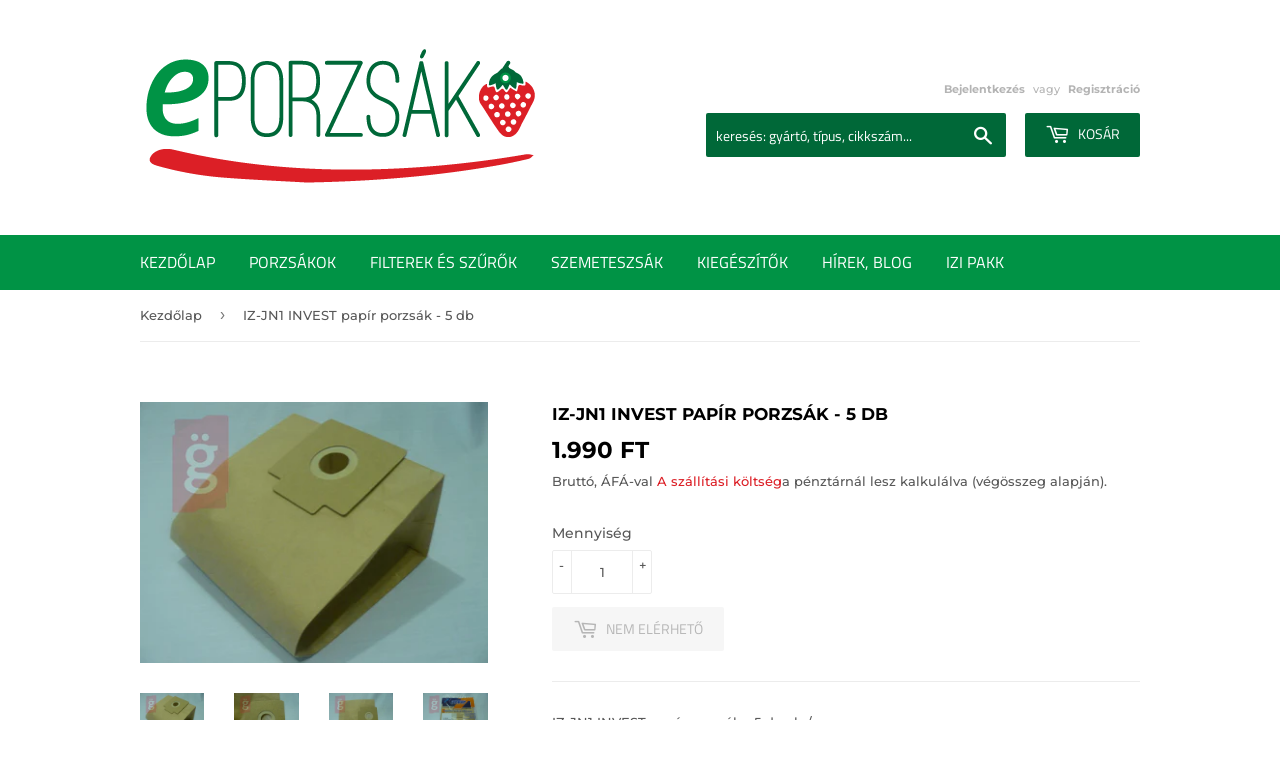

--- FILE ---
content_type: text/html; charset=utf-8
request_url: https://eporzsak.hu/products/iz-jn1-invest-papir-porzsak-5-db
body_size: 16043
content:
<!doctype html>
<html class="no-touch no-js">
<head>
  
  <meta name="google-site-verification" content="2E5qk1VDW59GHL8Su2HZ81x3pneN1Z5-_ato-lOjS1g" />
  
  <script>(function(H){H.className=H.className.replace(/\bno-js\b/,'js')})(document.documentElement)</script>
  <!-- Basic page needs ================================================== -->
  <meta charset="utf-8">
  <meta http-equiv="X-UA-Compatible" content="IE=edge,chrome=1">

  
  <link rel="shortcut icon" href="//eporzsak.hu/cdn/shop/files/favicon_eper_na_32x32.png?v=1613520364" type="image/png" />
  

  <!-- Title and description ================================================== -->
  <title>
  IZ-JN1 INVEST papír porzsák - 5 db &ndash; eporzsak - minőségi porzsák, fapados áron
  </title>

  
    <meta name="description" content="IZ-JN1 INVEST papír porzsák - 5 darab / csomag. Rendeld meg MOST! Ebben az üzletben mindent megtalálsz, ami a porszívódhoz kell: NAGYKER ÁRON vásárolhatsz nálunk porzsákot, filtert, kiegészítőket!">
  

  <!-- Product meta ================================================== -->
  <!-- /snippets/social-meta-tags.liquid -->




<meta property="og:site_name" content="eporzsak - minőségi porzsák, fapados áron">
<meta property="og:url" content="https://eporzsak.hu/products/iz-jn1-invest-papir-porzsak-5-db">
<meta property="og:title" content="IZ-JN1 INVEST papír porzsák - 5 db">
<meta property="og:type" content="product">
<meta property="og:description" content="IZ-JN1 INVEST papír porzsák - 5 darab / csomag. Rendeld meg MOST! Ebben az üzletben mindent megtalálsz, ami a porszívódhoz kell: NAGYKER ÁRON vásárolhatsz nálunk porzsákot, filtert, kiegészítőket!">

  <meta property="og:price:amount" content="1.990">
  <meta property="og:price:currency" content="HUF">

<meta property="og:image" content="http://eporzsak.hu/cdn/shop/products/IZ-JN1_INVEST_PAPIR_PORZSAK_2_1200x1200.jpg?v=1561026921"><meta property="og:image" content="http://eporzsak.hu/cdn/shop/products/IZ-JN1_INVEST_PAPIR_PORZSAK_1_1200x1200.jpg?v=1561026930"><meta property="og:image" content="http://eporzsak.hu/cdn/shop/products/IZ-JN1_INVEST_PAPIR_PORZSAK_3_1200x1200.jpg?v=1561026938">
<meta property="og:image:secure_url" content="https://eporzsak.hu/cdn/shop/products/IZ-JN1_INVEST_PAPIR_PORZSAK_2_1200x1200.jpg?v=1561026921"><meta property="og:image:secure_url" content="https://eporzsak.hu/cdn/shop/products/IZ-JN1_INVEST_PAPIR_PORZSAK_1_1200x1200.jpg?v=1561026930"><meta property="og:image:secure_url" content="https://eporzsak.hu/cdn/shop/products/IZ-JN1_INVEST_PAPIR_PORZSAK_3_1200x1200.jpg?v=1561026938">


<meta name="twitter:card" content="summary_large_image">
<meta name="twitter:title" content="IZ-JN1 INVEST papír porzsák - 5 db">
<meta name="twitter:description" content="IZ-JN1 INVEST papír porzsák - 5 darab / csomag. Rendeld meg MOST! Ebben az üzletben mindent megtalálsz, ami a porszívódhoz kell: NAGYKER ÁRON vásárolhatsz nálunk porzsákot, filtert, kiegészítőket!">


  <!-- Helpers ================================================== -->
  <link rel="canonical" href="https://eporzsak.hu/products/iz-jn1-invest-papir-porzsak-5-db">
  <meta name="viewport" content="width=device-width,initial-scale=1">

  <!-- CSS ================================================== -->
  <link href="//eporzsak.hu/cdn/shop/t/2/assets/theme.scss.css?v=94743138388433560861759259375" rel="stylesheet" type="text/css" media="all" />

  <!-- Header hook for plugins ================================================== -->
  <script>window.performance && window.performance.mark && window.performance.mark('shopify.content_for_header.start');</script><meta id="shopify-digital-wallet" name="shopify-digital-wallet" content="/22226272356/digital_wallets/dialog">
<link rel="alternate" type="application/json+oembed" href="https://eporzsak.hu/products/iz-jn1-invest-papir-porzsak-5-db.oembed">
<script async="async" src="/checkouts/internal/preloads.js?locale=hu-HU"></script>
<script id="shopify-features" type="application/json">{"accessToken":"e3e12ef06ba5ace2dd1c6dbfb4cc7977","betas":["rich-media-storefront-analytics"],"domain":"eporzsak.hu","predictiveSearch":true,"shopId":22226272356,"locale":"hu"}</script>
<script>var Shopify = Shopify || {};
Shopify.shop = "eporzsak.myshopify.com";
Shopify.locale = "hu";
Shopify.currency = {"active":"HUF","rate":"1.0"};
Shopify.country = "HU";
Shopify.theme = {"name":"Supply","id":65427079268,"schema_name":"Supply","schema_version":"8.0.2","theme_store_id":679,"role":"main"};
Shopify.theme.handle = "null";
Shopify.theme.style = {"id":null,"handle":null};
Shopify.cdnHost = "eporzsak.hu/cdn";
Shopify.routes = Shopify.routes || {};
Shopify.routes.root = "/";</script>
<script type="module">!function(o){(o.Shopify=o.Shopify||{}).modules=!0}(window);</script>
<script>!function(o){function n(){var o=[];function n(){o.push(Array.prototype.slice.apply(arguments))}return n.q=o,n}var t=o.Shopify=o.Shopify||{};t.loadFeatures=n(),t.autoloadFeatures=n()}(window);</script>
<script id="shop-js-analytics" type="application/json">{"pageType":"product"}</script>
<script defer="defer" async type="module" src="//eporzsak.hu/cdn/shopifycloud/shop-js/modules/v2/client.init-shop-cart-sync_DX1QGi-v.hu.esm.js"></script>
<script defer="defer" async type="module" src="//eporzsak.hu/cdn/shopifycloud/shop-js/modules/v2/chunk.common_B22x5yKr.esm.js"></script>
<script defer="defer" async type="module" src="//eporzsak.hu/cdn/shopifycloud/shop-js/modules/v2/chunk.modal_CUbMFVhT.esm.js"></script>
<script type="module">
  await import("//eporzsak.hu/cdn/shopifycloud/shop-js/modules/v2/client.init-shop-cart-sync_DX1QGi-v.hu.esm.js");
await import("//eporzsak.hu/cdn/shopifycloud/shop-js/modules/v2/chunk.common_B22x5yKr.esm.js");
await import("//eporzsak.hu/cdn/shopifycloud/shop-js/modules/v2/chunk.modal_CUbMFVhT.esm.js");

  window.Shopify.SignInWithShop?.initShopCartSync?.({"fedCMEnabled":true,"windoidEnabled":true});

</script>
<script id="__st">var __st={"a":22226272356,"offset":3600,"reqid":"2cac7757-0b37-4e1c-8601-7a1ae570541f-1770137270","pageurl":"eporzsak.hu\/products\/iz-jn1-invest-papir-porzsak-5-db","u":"0bb8a2ccefaa","p":"product","rtyp":"product","rid":3566098088036};</script>
<script>window.ShopifyPaypalV4VisibilityTracking = true;</script>
<script id="captcha-bootstrap">!function(){'use strict';const t='contact',e='account',n='new_comment',o=[[t,t],['blogs',n],['comments',n],[t,'customer']],c=[[e,'customer_login'],[e,'guest_login'],[e,'recover_customer_password'],[e,'create_customer']],r=t=>t.map((([t,e])=>`form[action*='/${t}']:not([data-nocaptcha='true']) input[name='form_type'][value='${e}']`)).join(','),a=t=>()=>t?[...document.querySelectorAll(t)].map((t=>t.form)):[];function s(){const t=[...o],e=r(t);return a(e)}const i='password',u='form_key',d=['recaptcha-v3-token','g-recaptcha-response','h-captcha-response',i],f=()=>{try{return window.sessionStorage}catch{return}},m='__shopify_v',_=t=>t.elements[u];function p(t,e,n=!1){try{const o=window.sessionStorage,c=JSON.parse(o.getItem(e)),{data:r}=function(t){const{data:e,action:n}=t;return t[m]||n?{data:e,action:n}:{data:t,action:n}}(c);for(const[e,n]of Object.entries(r))t.elements[e]&&(t.elements[e].value=n);n&&o.removeItem(e)}catch(o){console.error('form repopulation failed',{error:o})}}const l='form_type',E='cptcha';function T(t){t.dataset[E]=!0}const w=window,h=w.document,L='Shopify',v='ce_forms',y='captcha';let A=!1;((t,e)=>{const n=(g='f06e6c50-85a8-45c8-87d0-21a2b65856fe',I='https://cdn.shopify.com/shopifycloud/storefront-forms-hcaptcha/ce_storefront_forms_captcha_hcaptcha.v1.5.2.iife.js',D={infoText:'hCaptcha által védett',privacyText:'Adatvédelem',termsText:'Használati feltételek'},(t,e,n)=>{const o=w[L][v],c=o.bindForm;if(c)return c(t,g,e,D).then(n);var r;o.q.push([[t,g,e,D],n]),r=I,A||(h.body.append(Object.assign(h.createElement('script'),{id:'captcha-provider',async:!0,src:r})),A=!0)});var g,I,D;w[L]=w[L]||{},w[L][v]=w[L][v]||{},w[L][v].q=[],w[L][y]=w[L][y]||{},w[L][y].protect=function(t,e){n(t,void 0,e),T(t)},Object.freeze(w[L][y]),function(t,e,n,w,h,L){const[v,y,A,g]=function(t,e,n){const i=e?o:[],u=t?c:[],d=[...i,...u],f=r(d),m=r(i),_=r(d.filter((([t,e])=>n.includes(e))));return[a(f),a(m),a(_),s()]}(w,h,L),I=t=>{const e=t.target;return e instanceof HTMLFormElement?e:e&&e.form},D=t=>v().includes(t);t.addEventListener('submit',(t=>{const e=I(t);if(!e)return;const n=D(e)&&!e.dataset.hcaptchaBound&&!e.dataset.recaptchaBound,o=_(e),c=g().includes(e)&&(!o||!o.value);(n||c)&&t.preventDefault(),c&&!n&&(function(t){try{if(!f())return;!function(t){const e=f();if(!e)return;const n=_(t);if(!n)return;const o=n.value;o&&e.removeItem(o)}(t);const e=Array.from(Array(32),(()=>Math.random().toString(36)[2])).join('');!function(t,e){_(t)||t.append(Object.assign(document.createElement('input'),{type:'hidden',name:u})),t.elements[u].value=e}(t,e),function(t,e){const n=f();if(!n)return;const o=[...t.querySelectorAll(`input[type='${i}']`)].map((({name:t})=>t)),c=[...d,...o],r={};for(const[a,s]of new FormData(t).entries())c.includes(a)||(r[a]=s);n.setItem(e,JSON.stringify({[m]:1,action:t.action,data:r}))}(t,e)}catch(e){console.error('failed to persist form',e)}}(e),e.submit())}));const S=(t,e)=>{t&&!t.dataset[E]&&(n(t,e.some((e=>e===t))),T(t))};for(const o of['focusin','change'])t.addEventListener(o,(t=>{const e=I(t);D(e)&&S(e,y())}));const B=e.get('form_key'),M=e.get(l),P=B&&M;t.addEventListener('DOMContentLoaded',(()=>{const t=y();if(P)for(const e of t)e.elements[l].value===M&&p(e,B);[...new Set([...A(),...v().filter((t=>'true'===t.dataset.shopifyCaptcha))])].forEach((e=>S(e,t)))}))}(h,new URLSearchParams(w.location.search),n,t,e,['guest_login'])})(!0,!0)}();</script>
<script integrity="sha256-4kQ18oKyAcykRKYeNunJcIwy7WH5gtpwJnB7kiuLZ1E=" data-source-attribution="shopify.loadfeatures" defer="defer" src="//eporzsak.hu/cdn/shopifycloud/storefront/assets/storefront/load_feature-a0a9edcb.js" crossorigin="anonymous"></script>
<script data-source-attribution="shopify.dynamic_checkout.dynamic.init">var Shopify=Shopify||{};Shopify.PaymentButton=Shopify.PaymentButton||{isStorefrontPortableWallets:!0,init:function(){window.Shopify.PaymentButton.init=function(){};var t=document.createElement("script");t.src="https://eporzsak.hu/cdn/shopifycloud/portable-wallets/latest/portable-wallets.hu.js",t.type="module",document.head.appendChild(t)}};
</script>
<script data-source-attribution="shopify.dynamic_checkout.buyer_consent">
  function portableWalletsHideBuyerConsent(e){var t=document.getElementById("shopify-buyer-consent"),n=document.getElementById("shopify-subscription-policy-button");t&&n&&(t.classList.add("hidden"),t.setAttribute("aria-hidden","true"),n.removeEventListener("click",e))}function portableWalletsShowBuyerConsent(e){var t=document.getElementById("shopify-buyer-consent"),n=document.getElementById("shopify-subscription-policy-button");t&&n&&(t.classList.remove("hidden"),t.removeAttribute("aria-hidden"),n.addEventListener("click",e))}window.Shopify?.PaymentButton&&(window.Shopify.PaymentButton.hideBuyerConsent=portableWalletsHideBuyerConsent,window.Shopify.PaymentButton.showBuyerConsent=portableWalletsShowBuyerConsent);
</script>
<script data-source-attribution="shopify.dynamic_checkout.cart.bootstrap">document.addEventListener("DOMContentLoaded",(function(){function t(){return document.querySelector("shopify-accelerated-checkout-cart, shopify-accelerated-checkout")}if(t())Shopify.PaymentButton.init();else{new MutationObserver((function(e,n){t()&&(Shopify.PaymentButton.init(),n.disconnect())})).observe(document.body,{childList:!0,subtree:!0})}}));
</script>

<script>window.performance && window.performance.mark && window.performance.mark('shopify.content_for_header.end');</script>

  
  

  <script src="//eporzsak.hu/cdn/shop/t/2/assets/jquery-2.2.3.min.js?v=58211863146907186831548251581" type="text/javascript"></script>

  <script src="//eporzsak.hu/cdn/shop/t/2/assets/lazysizes.min.js?v=8147953233334221341548251581" async="async"></script>
  <script src="//eporzsak.hu/cdn/shop/t/2/assets/vendor.js?v=106177282645720727331548251581" defer="defer"></script>
  <script src="//eporzsak.hu/cdn/shop/t/2/assets/theme.js?v=43416395202633237251648025943" defer="defer"></script>

  
  <!-- Global site tag (gtag.js) - Google Analytics -->
<script async src="https://www.googletagmanager.com/gtag/js?id=UA-193011445-1"></script>
<script>
  window.dataLayer = window.dataLayer || [];
  function gtag(){dataLayer.push(arguments);}
  gtag('js', new Date());

  gtag('config', 'UA-193011445-1');
</script>

  
  
  <meta name="facebook-domain-verification" content="kdj0whwasnwdx8nyene3vxrpdwov2m" />
  


  

<script src="https://cdn.shopify.com/extensions/019bc2d0-0f91-74d4-a43b-076b6407206d/quick-announcement-bar-prod-97/assets/quickannouncementbar.js" type="text/javascript" defer="defer"></script>
<link href="https://monorail-edge.shopifysvc.com" rel="dns-prefetch">
<script>(function(){if ("sendBeacon" in navigator && "performance" in window) {try {var session_token_from_headers = performance.getEntriesByType('navigation')[0].serverTiming.find(x => x.name == '_s').description;} catch {var session_token_from_headers = undefined;}var session_cookie_matches = document.cookie.match(/_shopify_s=([^;]*)/);var session_token_from_cookie = session_cookie_matches && session_cookie_matches.length === 2 ? session_cookie_matches[1] : "";var session_token = session_token_from_headers || session_token_from_cookie || "";function handle_abandonment_event(e) {var entries = performance.getEntries().filter(function(entry) {return /monorail-edge.shopifysvc.com/.test(entry.name);});if (!window.abandonment_tracked && entries.length === 0) {window.abandonment_tracked = true;var currentMs = Date.now();var navigation_start = performance.timing.navigationStart;var payload = {shop_id: 22226272356,url: window.location.href,navigation_start,duration: currentMs - navigation_start,session_token,page_type: "product"};window.navigator.sendBeacon("https://monorail-edge.shopifysvc.com/v1/produce", JSON.stringify({schema_id: "online_store_buyer_site_abandonment/1.1",payload: payload,metadata: {event_created_at_ms: currentMs,event_sent_at_ms: currentMs}}));}}window.addEventListener('pagehide', handle_abandonment_event);}}());</script>
<script id="web-pixels-manager-setup">(function e(e,d,r,n,o){if(void 0===o&&(o={}),!Boolean(null===(a=null===(i=window.Shopify)||void 0===i?void 0:i.analytics)||void 0===a?void 0:a.replayQueue)){var i,a;window.Shopify=window.Shopify||{};var t=window.Shopify;t.analytics=t.analytics||{};var s=t.analytics;s.replayQueue=[],s.publish=function(e,d,r){return s.replayQueue.push([e,d,r]),!0};try{self.performance.mark("wpm:start")}catch(e){}var l=function(){var e={modern:/Edge?\/(1{2}[4-9]|1[2-9]\d|[2-9]\d{2}|\d{4,})\.\d+(\.\d+|)|Firefox\/(1{2}[4-9]|1[2-9]\d|[2-9]\d{2}|\d{4,})\.\d+(\.\d+|)|Chrom(ium|e)\/(9{2}|\d{3,})\.\d+(\.\d+|)|(Maci|X1{2}).+ Version\/(15\.\d+|(1[6-9]|[2-9]\d|\d{3,})\.\d+)([,.]\d+|)( \(\w+\)|)( Mobile\/\w+|) Safari\/|Chrome.+OPR\/(9{2}|\d{3,})\.\d+\.\d+|(CPU[ +]OS|iPhone[ +]OS|CPU[ +]iPhone|CPU IPhone OS|CPU iPad OS)[ +]+(15[._]\d+|(1[6-9]|[2-9]\d|\d{3,})[._]\d+)([._]\d+|)|Android:?[ /-](13[3-9]|1[4-9]\d|[2-9]\d{2}|\d{4,})(\.\d+|)(\.\d+|)|Android.+Firefox\/(13[5-9]|1[4-9]\d|[2-9]\d{2}|\d{4,})\.\d+(\.\d+|)|Android.+Chrom(ium|e)\/(13[3-9]|1[4-9]\d|[2-9]\d{2}|\d{4,})\.\d+(\.\d+|)|SamsungBrowser\/([2-9]\d|\d{3,})\.\d+/,legacy:/Edge?\/(1[6-9]|[2-9]\d|\d{3,})\.\d+(\.\d+|)|Firefox\/(5[4-9]|[6-9]\d|\d{3,})\.\d+(\.\d+|)|Chrom(ium|e)\/(5[1-9]|[6-9]\d|\d{3,})\.\d+(\.\d+|)([\d.]+$|.*Safari\/(?![\d.]+ Edge\/[\d.]+$))|(Maci|X1{2}).+ Version\/(10\.\d+|(1[1-9]|[2-9]\d|\d{3,})\.\d+)([,.]\d+|)( \(\w+\)|)( Mobile\/\w+|) Safari\/|Chrome.+OPR\/(3[89]|[4-9]\d|\d{3,})\.\d+\.\d+|(CPU[ +]OS|iPhone[ +]OS|CPU[ +]iPhone|CPU IPhone OS|CPU iPad OS)[ +]+(10[._]\d+|(1[1-9]|[2-9]\d|\d{3,})[._]\d+)([._]\d+|)|Android:?[ /-](13[3-9]|1[4-9]\d|[2-9]\d{2}|\d{4,})(\.\d+|)(\.\d+|)|Mobile Safari.+OPR\/([89]\d|\d{3,})\.\d+\.\d+|Android.+Firefox\/(13[5-9]|1[4-9]\d|[2-9]\d{2}|\d{4,})\.\d+(\.\d+|)|Android.+Chrom(ium|e)\/(13[3-9]|1[4-9]\d|[2-9]\d{2}|\d{4,})\.\d+(\.\d+|)|Android.+(UC? ?Browser|UCWEB|U3)[ /]?(15\.([5-9]|\d{2,})|(1[6-9]|[2-9]\d|\d{3,})\.\d+)\.\d+|SamsungBrowser\/(5\.\d+|([6-9]|\d{2,})\.\d+)|Android.+MQ{2}Browser\/(14(\.(9|\d{2,})|)|(1[5-9]|[2-9]\d|\d{3,})(\.\d+|))(\.\d+|)|K[Aa][Ii]OS\/(3\.\d+|([4-9]|\d{2,})\.\d+)(\.\d+|)/},d=e.modern,r=e.legacy,n=navigator.userAgent;return n.match(d)?"modern":n.match(r)?"legacy":"unknown"}(),u="modern"===l?"modern":"legacy",c=(null!=n?n:{modern:"",legacy:""})[u],f=function(e){return[e.baseUrl,"/wpm","/b",e.hashVersion,"modern"===e.buildTarget?"m":"l",".js"].join("")}({baseUrl:d,hashVersion:r,buildTarget:u}),m=function(e){var d=e.version,r=e.bundleTarget,n=e.surface,o=e.pageUrl,i=e.monorailEndpoint;return{emit:function(e){var a=e.status,t=e.errorMsg,s=(new Date).getTime(),l=JSON.stringify({metadata:{event_sent_at_ms:s},events:[{schema_id:"web_pixels_manager_load/3.1",payload:{version:d,bundle_target:r,page_url:o,status:a,surface:n,error_msg:t},metadata:{event_created_at_ms:s}}]});if(!i)return console&&console.warn&&console.warn("[Web Pixels Manager] No Monorail endpoint provided, skipping logging."),!1;try{return self.navigator.sendBeacon.bind(self.navigator)(i,l)}catch(e){}var u=new XMLHttpRequest;try{return u.open("POST",i,!0),u.setRequestHeader("Content-Type","text/plain"),u.send(l),!0}catch(e){return console&&console.warn&&console.warn("[Web Pixels Manager] Got an unhandled error while logging to Monorail."),!1}}}}({version:r,bundleTarget:l,surface:e.surface,pageUrl:self.location.href,monorailEndpoint:e.monorailEndpoint});try{o.browserTarget=l,function(e){var d=e.src,r=e.async,n=void 0===r||r,o=e.onload,i=e.onerror,a=e.sri,t=e.scriptDataAttributes,s=void 0===t?{}:t,l=document.createElement("script"),u=document.querySelector("head"),c=document.querySelector("body");if(l.async=n,l.src=d,a&&(l.integrity=a,l.crossOrigin="anonymous"),s)for(var f in s)if(Object.prototype.hasOwnProperty.call(s,f))try{l.dataset[f]=s[f]}catch(e){}if(o&&l.addEventListener("load",o),i&&l.addEventListener("error",i),u)u.appendChild(l);else{if(!c)throw new Error("Did not find a head or body element to append the script");c.appendChild(l)}}({src:f,async:!0,onload:function(){if(!function(){var e,d;return Boolean(null===(d=null===(e=window.Shopify)||void 0===e?void 0:e.analytics)||void 0===d?void 0:d.initialized)}()){var d=window.webPixelsManager.init(e)||void 0;if(d){var r=window.Shopify.analytics;r.replayQueue.forEach((function(e){var r=e[0],n=e[1],o=e[2];d.publishCustomEvent(r,n,o)})),r.replayQueue=[],r.publish=d.publishCustomEvent,r.visitor=d.visitor,r.initialized=!0}}},onerror:function(){return m.emit({status:"failed",errorMsg:"".concat(f," has failed to load")})},sri:function(e){var d=/^sha384-[A-Za-z0-9+/=]+$/;return"string"==typeof e&&d.test(e)}(c)?c:"",scriptDataAttributes:o}),m.emit({status:"loading"})}catch(e){m.emit({status:"failed",errorMsg:(null==e?void 0:e.message)||"Unknown error"})}}})({shopId: 22226272356,storefrontBaseUrl: "https://eporzsak.hu",extensionsBaseUrl: "https://extensions.shopifycdn.com/cdn/shopifycloud/web-pixels-manager",monorailEndpoint: "https://monorail-edge.shopifysvc.com/unstable/produce_batch",surface: "storefront-renderer",enabledBetaFlags: ["2dca8a86"],webPixelsConfigList: [{"id":"993034565","configuration":"{\"config\":\"{\\\"pixel_id\\\":\\\"G-HKR6YXMEQV\\\",\\\"gtag_events\\\":[{\\\"type\\\":\\\"purchase\\\",\\\"action_label\\\":\\\"G-HKR6YXMEQV\\\"},{\\\"type\\\":\\\"page_view\\\",\\\"action_label\\\":\\\"G-HKR6YXMEQV\\\"},{\\\"type\\\":\\\"view_item\\\",\\\"action_label\\\":\\\"G-HKR6YXMEQV\\\"},{\\\"type\\\":\\\"search\\\",\\\"action_label\\\":\\\"G-HKR6YXMEQV\\\"},{\\\"type\\\":\\\"add_to_cart\\\",\\\"action_label\\\":\\\"G-HKR6YXMEQV\\\"},{\\\"type\\\":\\\"begin_checkout\\\",\\\"action_label\\\":\\\"G-HKR6YXMEQV\\\"},{\\\"type\\\":\\\"add_payment_info\\\",\\\"action_label\\\":\\\"G-HKR6YXMEQV\\\"}],\\\"enable_monitoring_mode\\\":false}\"}","eventPayloadVersion":"v1","runtimeContext":"OPEN","scriptVersion":"b2a88bafab3e21179ed38636efcd8a93","type":"APP","apiClientId":1780363,"privacyPurposes":[],"dataSharingAdjustments":{"protectedCustomerApprovalScopes":["read_customer_address","read_customer_email","read_customer_name","read_customer_personal_data","read_customer_phone"]}},{"id":"178094405","eventPayloadVersion":"v1","runtimeContext":"LAX","scriptVersion":"1","type":"CUSTOM","privacyPurposes":["ANALYTICS"],"name":"Google Analytics tag (migrated)"},{"id":"shopify-app-pixel","configuration":"{}","eventPayloadVersion":"v1","runtimeContext":"STRICT","scriptVersion":"0450","apiClientId":"shopify-pixel","type":"APP","privacyPurposes":["ANALYTICS","MARKETING"]},{"id":"shopify-custom-pixel","eventPayloadVersion":"v1","runtimeContext":"LAX","scriptVersion":"0450","apiClientId":"shopify-pixel","type":"CUSTOM","privacyPurposes":["ANALYTICS","MARKETING"]}],isMerchantRequest: false,initData: {"shop":{"name":"eporzsak - minőségi porzsák, fapados áron","paymentSettings":{"currencyCode":"HUF"},"myshopifyDomain":"eporzsak.myshopify.com","countryCode":"HU","storefrontUrl":"https:\/\/eporzsak.hu"},"customer":null,"cart":null,"checkout":null,"productVariants":[{"price":{"amount":1990.0,"currencyCode":"HUF"},"product":{"title":"IZ-JN1 INVEST papír porzsák - 5 db","vendor":"eporzsak","id":"3566098088036","untranslatedTitle":"IZ-JN1 INVEST papír porzsák - 5 db","url":"\/products\/iz-jn1-invest-papir-porzsak-5-db","type":"porzsák"},"id":"27669748842596","image":{"src":"\/\/eporzsak.hu\/cdn\/shop\/products\/IZ-JN1_INVEST_PAPIR_PORZSAK_2.jpg?v=1561026921"},"sku":"IZ-JN1","title":"Default Title","untranslatedTitle":"Default Title"}],"purchasingCompany":null},},"https://eporzsak.hu/cdn","3918e4e0wbf3ac3cepc5707306mb02b36c6",{"modern":"","legacy":""},{"shopId":"22226272356","storefrontBaseUrl":"https:\/\/eporzsak.hu","extensionBaseUrl":"https:\/\/extensions.shopifycdn.com\/cdn\/shopifycloud\/web-pixels-manager","surface":"storefront-renderer","enabledBetaFlags":"[\"2dca8a86\"]","isMerchantRequest":"false","hashVersion":"3918e4e0wbf3ac3cepc5707306mb02b36c6","publish":"custom","events":"[[\"page_viewed\",{}],[\"product_viewed\",{\"productVariant\":{\"price\":{\"amount\":1990.0,\"currencyCode\":\"HUF\"},\"product\":{\"title\":\"IZ-JN1 INVEST papír porzsák - 5 db\",\"vendor\":\"eporzsak\",\"id\":\"3566098088036\",\"untranslatedTitle\":\"IZ-JN1 INVEST papír porzsák - 5 db\",\"url\":\"\/products\/iz-jn1-invest-papir-porzsak-5-db\",\"type\":\"porzsák\"},\"id\":\"27669748842596\",\"image\":{\"src\":\"\/\/eporzsak.hu\/cdn\/shop\/products\/IZ-JN1_INVEST_PAPIR_PORZSAK_2.jpg?v=1561026921\"},\"sku\":\"IZ-JN1\",\"title\":\"Default Title\",\"untranslatedTitle\":\"Default Title\"}}]]"});</script><script>
  window.ShopifyAnalytics = window.ShopifyAnalytics || {};
  window.ShopifyAnalytics.meta = window.ShopifyAnalytics.meta || {};
  window.ShopifyAnalytics.meta.currency = 'HUF';
  var meta = {"product":{"id":3566098088036,"gid":"gid:\/\/shopify\/Product\/3566098088036","vendor":"eporzsak","type":"porzsák","handle":"iz-jn1-invest-papir-porzsak-5-db","variants":[{"id":27669748842596,"price":199000,"name":"IZ-JN1 INVEST papír porzsák - 5 db","public_title":null,"sku":"IZ-JN1"}],"remote":false},"page":{"pageType":"product","resourceType":"product","resourceId":3566098088036,"requestId":"2cac7757-0b37-4e1c-8601-7a1ae570541f-1770137270"}};
  for (var attr in meta) {
    window.ShopifyAnalytics.meta[attr] = meta[attr];
  }
</script>
<script class="analytics">
  (function () {
    var customDocumentWrite = function(content) {
      var jquery = null;

      if (window.jQuery) {
        jquery = window.jQuery;
      } else if (window.Checkout && window.Checkout.$) {
        jquery = window.Checkout.$;
      }

      if (jquery) {
        jquery('body').append(content);
      }
    };

    var hasLoggedConversion = function(token) {
      if (token) {
        return document.cookie.indexOf('loggedConversion=' + token) !== -1;
      }
      return false;
    }

    var setCookieIfConversion = function(token) {
      if (token) {
        var twoMonthsFromNow = new Date(Date.now());
        twoMonthsFromNow.setMonth(twoMonthsFromNow.getMonth() + 2);

        document.cookie = 'loggedConversion=' + token + '; expires=' + twoMonthsFromNow;
      }
    }

    var trekkie = window.ShopifyAnalytics.lib = window.trekkie = window.trekkie || [];
    if (trekkie.integrations) {
      return;
    }
    trekkie.methods = [
      'identify',
      'page',
      'ready',
      'track',
      'trackForm',
      'trackLink'
    ];
    trekkie.factory = function(method) {
      return function() {
        var args = Array.prototype.slice.call(arguments);
        args.unshift(method);
        trekkie.push(args);
        return trekkie;
      };
    };
    for (var i = 0; i < trekkie.methods.length; i++) {
      var key = trekkie.methods[i];
      trekkie[key] = trekkie.factory(key);
    }
    trekkie.load = function(config) {
      trekkie.config = config || {};
      trekkie.config.initialDocumentCookie = document.cookie;
      var first = document.getElementsByTagName('script')[0];
      var script = document.createElement('script');
      script.type = 'text/javascript';
      script.onerror = function(e) {
        var scriptFallback = document.createElement('script');
        scriptFallback.type = 'text/javascript';
        scriptFallback.onerror = function(error) {
                var Monorail = {
      produce: function produce(monorailDomain, schemaId, payload) {
        var currentMs = new Date().getTime();
        var event = {
          schema_id: schemaId,
          payload: payload,
          metadata: {
            event_created_at_ms: currentMs,
            event_sent_at_ms: currentMs
          }
        };
        return Monorail.sendRequest("https://" + monorailDomain + "/v1/produce", JSON.stringify(event));
      },
      sendRequest: function sendRequest(endpointUrl, payload) {
        // Try the sendBeacon API
        if (window && window.navigator && typeof window.navigator.sendBeacon === 'function' && typeof window.Blob === 'function' && !Monorail.isIos12()) {
          var blobData = new window.Blob([payload], {
            type: 'text/plain'
          });

          if (window.navigator.sendBeacon(endpointUrl, blobData)) {
            return true;
          } // sendBeacon was not successful

        } // XHR beacon

        var xhr = new XMLHttpRequest();

        try {
          xhr.open('POST', endpointUrl);
          xhr.setRequestHeader('Content-Type', 'text/plain');
          xhr.send(payload);
        } catch (e) {
          console.log(e);
        }

        return false;
      },
      isIos12: function isIos12() {
        return window.navigator.userAgent.lastIndexOf('iPhone; CPU iPhone OS 12_') !== -1 || window.navigator.userAgent.lastIndexOf('iPad; CPU OS 12_') !== -1;
      }
    };
    Monorail.produce('monorail-edge.shopifysvc.com',
      'trekkie_storefront_load_errors/1.1',
      {shop_id: 22226272356,
      theme_id: 65427079268,
      app_name: "storefront",
      context_url: window.location.href,
      source_url: "//eporzsak.hu/cdn/s/trekkie.storefront.79098466c851f41c92951ae7d219bd75d823e9dd.min.js"});

        };
        scriptFallback.async = true;
        scriptFallback.src = '//eporzsak.hu/cdn/s/trekkie.storefront.79098466c851f41c92951ae7d219bd75d823e9dd.min.js';
        first.parentNode.insertBefore(scriptFallback, first);
      };
      script.async = true;
      script.src = '//eporzsak.hu/cdn/s/trekkie.storefront.79098466c851f41c92951ae7d219bd75d823e9dd.min.js';
      first.parentNode.insertBefore(script, first);
    };
    trekkie.load(
      {"Trekkie":{"appName":"storefront","development":false,"defaultAttributes":{"shopId":22226272356,"isMerchantRequest":null,"themeId":65427079268,"themeCityHash":"9617351733861729417","contentLanguage":"hu","currency":"HUF","eventMetadataId":"5a113504-f77b-4b64-845b-b30e761a5960"},"isServerSideCookieWritingEnabled":true,"monorailRegion":"shop_domain","enabledBetaFlags":["65f19447","b5387b81"]},"Session Attribution":{},"S2S":{"facebookCapiEnabled":false,"source":"trekkie-storefront-renderer","apiClientId":580111}}
    );

    var loaded = false;
    trekkie.ready(function() {
      if (loaded) return;
      loaded = true;

      window.ShopifyAnalytics.lib = window.trekkie;

      var originalDocumentWrite = document.write;
      document.write = customDocumentWrite;
      try { window.ShopifyAnalytics.merchantGoogleAnalytics.call(this); } catch(error) {};
      document.write = originalDocumentWrite;

      window.ShopifyAnalytics.lib.page(null,{"pageType":"product","resourceType":"product","resourceId":3566098088036,"requestId":"2cac7757-0b37-4e1c-8601-7a1ae570541f-1770137270","shopifyEmitted":true});

      var match = window.location.pathname.match(/checkouts\/(.+)\/(thank_you|post_purchase)/)
      var token = match? match[1]: undefined;
      if (!hasLoggedConversion(token)) {
        setCookieIfConversion(token);
        window.ShopifyAnalytics.lib.track("Viewed Product",{"currency":"HUF","variantId":27669748842596,"productId":3566098088036,"productGid":"gid:\/\/shopify\/Product\/3566098088036","name":"IZ-JN1 INVEST papír porzsák - 5 db","price":"1990.00","sku":"IZ-JN1","brand":"eporzsak","variant":null,"category":"porzsák","nonInteraction":true,"remote":false},undefined,undefined,{"shopifyEmitted":true});
      window.ShopifyAnalytics.lib.track("monorail:\/\/trekkie_storefront_viewed_product\/1.1",{"currency":"HUF","variantId":27669748842596,"productId":3566098088036,"productGid":"gid:\/\/shopify\/Product\/3566098088036","name":"IZ-JN1 INVEST papír porzsák - 5 db","price":"1990.00","sku":"IZ-JN1","brand":"eporzsak","variant":null,"category":"porzsák","nonInteraction":true,"remote":false,"referer":"https:\/\/eporzsak.hu\/products\/iz-jn1-invest-papir-porzsak-5-db"});
      }
    });


        var eventsListenerScript = document.createElement('script');
        eventsListenerScript.async = true;
        eventsListenerScript.src = "//eporzsak.hu/cdn/shopifycloud/storefront/assets/shop_events_listener-3da45d37.js";
        document.getElementsByTagName('head')[0].appendChild(eventsListenerScript);

})();</script>
  <script>
  if (!window.ga || (window.ga && typeof window.ga !== 'function')) {
    window.ga = function ga() {
      (window.ga.q = window.ga.q || []).push(arguments);
      if (window.Shopify && window.Shopify.analytics && typeof window.Shopify.analytics.publish === 'function') {
        window.Shopify.analytics.publish("ga_stub_called", {}, {sendTo: "google_osp_migration"});
      }
      console.error("Shopify's Google Analytics stub called with:", Array.from(arguments), "\nSee https://help.shopify.com/manual/promoting-marketing/pixels/pixel-migration#google for more information.");
    };
    if (window.Shopify && window.Shopify.analytics && typeof window.Shopify.analytics.publish === 'function') {
      window.Shopify.analytics.publish("ga_stub_initialized", {}, {sendTo: "google_osp_migration"});
    }
  }
</script>
<script
  defer
  src="https://eporzsak.hu/cdn/shopifycloud/perf-kit/shopify-perf-kit-3.1.0.min.js"
  data-application="storefront-renderer"
  data-shop-id="22226272356"
  data-render-region="gcp-us-east1"
  data-page-type="product"
  data-theme-instance-id="65427079268"
  data-theme-name="Supply"
  data-theme-version="8.0.2"
  data-monorail-region="shop_domain"
  data-resource-timing-sampling-rate="10"
  data-shs="true"
  data-shs-beacon="true"
  data-shs-export-with-fetch="true"
  data-shs-logs-sample-rate="1"
  data-shs-beacon-endpoint="https://eporzsak.hu/api/collect"
></script>
</head>

<body id="iz-jn1-invest-papir-porzsak-5-db" class="template-product" >

  <div id="shopify-section-header" class="shopify-section header-section"><header class="site-header" role="banner" data-section-id="header" data-section-type="header-section">
  <div class="wrapper">

    <div class="grid--full">
      <div class="grid-item large--one-half">
        
          <div class="h1 header-logo" itemscope itemtype="http://schema.org/Organization">
        
          
          

          <a href="/" itemprop="url">
            <div class="lazyload__image-wrapper no-js header-logo__image" style="max-width:400px;">
              <div style="padding-top:36.25%;">
                <img class="lazyload js"
                  data-src="//eporzsak.hu/cdn/shop/files/logo_eporzsak_shopify_{width}x.png?v=1613520245"
                  data-widths="[180, 360, 540, 720, 900, 1080, 1296, 1512, 1728, 2048]"
                  data-aspectratio="2.7586206896551726"
                  data-sizes="auto"
                  alt="eporzsak - minőségi porzsák, fapados áron"
                  style="width:400px;">
              </div>
            </div>
            <noscript>
              
              <img src="//eporzsak.hu/cdn/shop/files/logo_eporzsak_shopify_400x.png?v=1613520245"
                srcset="//eporzsak.hu/cdn/shop/files/logo_eporzsak_shopify_400x.png?v=1613520245 1x, //eporzsak.hu/cdn/shop/files/logo_eporzsak_shopify_400x@2x.png?v=1613520245 2x"
                alt="eporzsak - minőségi porzsák, fapados áron"
                itemprop="logo"
                style="max-width:400px;">
            </noscript>
          </a>
          
        
          </div>
        
      </div>

      <div class="grid-item large--one-half text-center large--text-right">
        
          <div class="site-header--text-links">
            

            
              <span class="site-header--meta-links medium-down--hide">
                
                  <a href="/account/login" id="customer_login_link">Bejelentkezés</a>
                  <span class="site-header--spacer">vagy</span>
                  <a href="/account/register" id="customer_register_link">Regisztráció</a>
                
              </span>
            
          </div>

          <br class="medium-down--hide">
        

        <form action="/search" method="get" class="search-bar" role="search">
  <input type="hidden" name="type" value="product">

  <input type="search" name="q" value="" placeholder="keresés: gyártó, típus, cikkszám..." aria-label="keresés: gyártó, típus, cikkszám...">
  <button type="submit" class="search-bar--submit icon-fallback-text">
    <span class="icon icon-search" aria-hidden="true"></span>
    <span class="fallback-text">Keresés</span>
  </button>
</form>


        <a href="/cart" class="header-cart-btn cart-toggle">
          <span class="icon icon-cart"></span>
          Kosár <span class="cart-count cart-badge--desktop hidden-count">0</span>
        </a>
      </div>
    </div>

  </div>
</header>

<div id="mobileNavBar">
  <div class="display-table-cell">
    <button class="menu-toggle mobileNavBar-link" aria-controls="navBar" aria-expanded="false"><span class="icon icon-hamburger" aria-hidden="true"></span>Menü</button>
  </div>
  <div class="display-table-cell">
    <a href="/cart" class="cart-toggle mobileNavBar-link">
      <span class="icon icon-cart"></span>
      Kosár <span class="cart-count hidden-count">0</span>
    </a>
  </div>
</div>

<nav class="nav-bar" id="navBar" role="navigation">
  <div class="wrapper">
    <form action="/search" method="get" class="search-bar" role="search">
  <input type="hidden" name="type" value="product">

  <input type="search" name="q" value="" placeholder="keresés: gyártó, típus, cikkszám..." aria-label="keresés: gyártó, típus, cikkszám...">
  <button type="submit" class="search-bar--submit icon-fallback-text">
    <span class="icon icon-search" aria-hidden="true"></span>
    <span class="fallback-text">Keresés</span>
  </button>
</form>

    <ul class="mobile-nav" id="MobileNav">
  
  
    
      <li>
        <a
          href="/"
          class="mobile-nav--link"
          data-meganav-type="child"
          >
            Kezdőlap
        </a>
      </li>
    
  
    
      <li>
        <a
          href="/collections/porzsak"
          class="mobile-nav--link"
          data-meganav-type="child"
          >
            Porzsákok
        </a>
      </li>
    
  
    
      <li>
        <a
          href="/collections/filterek"
          class="mobile-nav--link"
          data-meganav-type="child"
          >
            Filterek és szűrők
        </a>
      </li>
    
  
    
      <li>
        <a
          href="/collections/szemeteszsak"
          class="mobile-nav--link"
          data-meganav-type="child"
          >
            Szemeteszsák
        </a>
      </li>
    
  
    
      <li>
        <a
          href="/collections/kiegeszitok-gegecsovek-toldocsovek"
          class="mobile-nav--link"
          data-meganav-type="child"
          >
            Kiegészítők
        </a>
      </li>
    
  
    
      <li>
        <a
          href="/blogs/hirek-blog"
          class="mobile-nav--link"
          data-meganav-type="child"
          >
            Hírek, Blog
        </a>
      </li>
    
  
    
      <li>
        <a
          href="http://izipakk.hu"
          class="mobile-nav--link"
          data-meganav-type="child"
          >
            IZI PAKK
        </a>
      </li>
    
  

  
    
      <li class="customer-navlink large--hide"><a href="/account/login" id="customer_login_link">Bejelentkezés</a></li>
      <li class="customer-navlink large--hide"><a href="/account/register" id="customer_register_link">Regisztráció</a></li>
    
  
</ul>

    <ul class="site-nav" id="AccessibleNav">
  
  
    
      <li>
        <a
          href="/"
          class="site-nav--link"
          data-meganav-type="child"
          >
            Kezdőlap
        </a>
      </li>
    
  
    
      <li>
        <a
          href="/collections/porzsak"
          class="site-nav--link"
          data-meganav-type="child"
          >
            Porzsákok
        </a>
      </li>
    
  
    
      <li>
        <a
          href="/collections/filterek"
          class="site-nav--link"
          data-meganav-type="child"
          >
            Filterek és szűrők
        </a>
      </li>
    
  
    
      <li>
        <a
          href="/collections/szemeteszsak"
          class="site-nav--link"
          data-meganav-type="child"
          >
            Szemeteszsák
        </a>
      </li>
    
  
    
      <li>
        <a
          href="/collections/kiegeszitok-gegecsovek-toldocsovek"
          class="site-nav--link"
          data-meganav-type="child"
          >
            Kiegészítők
        </a>
      </li>
    
  
    
      <li>
        <a
          href="/blogs/hirek-blog"
          class="site-nav--link"
          data-meganav-type="child"
          >
            Hírek, Blog
        </a>
      </li>
    
  
    
      <li>
        <a
          href="http://izipakk.hu"
          class="site-nav--link"
          data-meganav-type="child"
          >
            IZI PAKK
        </a>
      </li>
    
  

  
    
      <li class="customer-navlink large--hide"><a href="/account/login" id="customer_login_link">Bejelentkezés</a></li>
      <li class="customer-navlink large--hide"><a href="/account/register" id="customer_register_link">Regisztráció</a></li>
    
  
</ul>
  </div>
</nav>




</div>

  <main class="wrapper main-content" role="main">

    

<div id="shopify-section-product-template" class="shopify-section product-template-section"><div id="ProductSection" data-section-id="product-template" data-section-type="product-template" data-zoom-toggle="zoom-in" data-zoom-enabled="true" data-related-enabled="" data-social-sharing="" data-show-compare-at-price="false" data-stock="true" data-incoming-transfer="false" data-ajax-cart-method="modal">





<nav class="breadcrumb" role="navigation" aria-label="breadcrumbs">
  <a href="/" title="Vissza a kezdőlapra">Kezdőlap</a>

  

    
    <span class="divider" aria-hidden="true">&rsaquo;</span>
    <span class="breadcrumb--truncate">IZ-JN1 INVEST papír porzsák - 5 db</span>

  
</nav>









<div class="grid" itemscope itemtype="http://schema.org/Product">
  <meta itemprop="url" content="https://eporzsak.hu/products/iz-jn1-invest-papir-porzsak-5-db">
  <meta itemprop="image" content="//eporzsak.hu/cdn/shop/products/IZ-JN1_INVEST_PAPIR_PORZSAK_2_grande.jpg?v=1561026921">

  <div class="grid-item large--two-fifths">
    <div class="grid">
      <div class="grid-item large--eleven-twelfths text-center">
        <div class="product-photo-container" id="productPhotoContainer-product-template">
          
          
<div id="productPhotoWrapper-product-template-11154748440676" class="lazyload__image-wrapper" data-image-id="11154748440676" style="max-width: 700px">
              <div class="no-js product__image-wrapper" style="padding-top:75.0%;">
                <img id=""
                  
                  src="//eporzsak.hu/cdn/shop/products/IZ-JN1_INVEST_PAPIR_PORZSAK_2_300x300.jpg?v=1561026921"
                  
                  class="lazyload no-js lazypreload"
                  data-src="//eporzsak.hu/cdn/shop/products/IZ-JN1_INVEST_PAPIR_PORZSAK_2_{width}x.jpg?v=1561026921"
                  data-widths="[180, 360, 540, 720, 900, 1080, 1296, 1512, 1728, 2048]"
                  data-aspectratio="1.3333333333333333"
                  data-sizes="auto"
                  alt="IZ-JN1 INVEST papír porzsák - 5 darab / csomag"
                   data-zoom="//eporzsak.hu/cdn/shop/products/IZ-JN1_INVEST_PAPIR_PORZSAK_2_1024x1024@2x.jpg?v=1561026921">
              </div>
            </div>
            
              <noscript>
                <img src="//eporzsak.hu/cdn/shop/products/IZ-JN1_INVEST_PAPIR_PORZSAK_2_580x.jpg?v=1561026921"
                  srcset="//eporzsak.hu/cdn/shop/products/IZ-JN1_INVEST_PAPIR_PORZSAK_2_580x.jpg?v=1561026921 1x, //eporzsak.hu/cdn/shop/products/IZ-JN1_INVEST_PAPIR_PORZSAK_2_580x@2x.jpg?v=1561026921 2x"
                  alt="IZ-JN1 INVEST papír porzsák - 5 darab / csomag" style="opacity:1;">
              </noscript>
            
          
<div id="productPhotoWrapper-product-template-11154748309604" class="lazyload__image-wrapper hide" data-image-id="11154748309604" style="max-width: 700px">
              <div class="no-js product__image-wrapper" style="padding-top:75.0%;">
                <img id=""
                  
                  class="lazyload no-js lazypreload"
                  data-src="//eporzsak.hu/cdn/shop/products/IZ-JN1_INVEST_PAPIR_PORZSAK_1_{width}x.jpg?v=1561026930"
                  data-widths="[180, 360, 540, 720, 900, 1080, 1296, 1512, 1728, 2048]"
                  data-aspectratio="1.3333333333333333"
                  data-sizes="auto"
                  alt="IZ-JN1 INVEST papír porzsák - 5 darab / csomag"
                   data-zoom="//eporzsak.hu/cdn/shop/products/IZ-JN1_INVEST_PAPIR_PORZSAK_1_1024x1024@2x.jpg?v=1561026930">
              </div>
            </div>
            
          
<div id="productPhotoWrapper-product-template-11154748538980" class="lazyload__image-wrapper hide" data-image-id="11154748538980" style="max-width: 700px">
              <div class="no-js product__image-wrapper" style="padding-top:75.0%;">
                <img id=""
                  
                  class="lazyload no-js lazypreload"
                  data-src="//eporzsak.hu/cdn/shop/products/IZ-JN1_INVEST_PAPIR_PORZSAK_3_{width}x.jpg?v=1561026938"
                  data-widths="[180, 360, 540, 720, 900, 1080, 1296, 1512, 1728, 2048]"
                  data-aspectratio="1.3333333333333333"
                  data-sizes="auto"
                  alt="IZ-JN1 INVEST papír porzsák - 5 darab / csomag"
                   data-zoom="//eporzsak.hu/cdn/shop/products/IZ-JN1_INVEST_PAPIR_PORZSAK_3_1024x1024@2x.jpg?v=1561026938">
              </div>
            </div>
            
          
<div id="productPhotoWrapper-product-template-11154748670052" class="lazyload__image-wrapper hide" data-image-id="11154748670052" style="max-width: 700px">
              <div class="no-js product__image-wrapper" style="padding-top:75.0%;">
                <img id=""
                  
                  class="lazyload no-js lazypreload"
                  data-src="//eporzsak.hu/cdn/shop/products/IZ-JN1_INVEST_PAPIR_PORZSAK_4_{width}x.jpg?v=1561026944"
                  data-widths="[180, 360, 540, 720, 900, 1080, 1296, 1512, 1728, 2048]"
                  data-aspectratio="1.3333333333333333"
                  data-sizes="auto"
                  alt="IZ-JN1 INVEST papír porzsák - 5 darab / csomag"
                   data-zoom="//eporzsak.hu/cdn/shop/products/IZ-JN1_INVEST_PAPIR_PORZSAK_4_1024x1024@2x.jpg?v=1561026944">
              </div>
            </div>
            
          
        </div>

        
          <ul class="product-photo-thumbs grid-uniform" id="productThumbs-product-template">

            
              <li class="grid-item medium-down--one-quarter large--one-quarter">
                <a href="//eporzsak.hu/cdn/shop/products/IZ-JN1_INVEST_PAPIR_PORZSAK_2_1024x1024@2x.jpg?v=1561026921" class="product-photo-thumb product-photo-thumb-product-template" data-image-id="11154748440676">
                  <img src="//eporzsak.hu/cdn/shop/products/IZ-JN1_INVEST_PAPIR_PORZSAK_2_compact.jpg?v=1561026921" alt="IZ-JN1 INVEST papír porzsák - 5 darab / csomag">
                </a>
              </li>
            
              <li class="grid-item medium-down--one-quarter large--one-quarter">
                <a href="//eporzsak.hu/cdn/shop/products/IZ-JN1_INVEST_PAPIR_PORZSAK_1_1024x1024@2x.jpg?v=1561026930" class="product-photo-thumb product-photo-thumb-product-template" data-image-id="11154748309604">
                  <img src="//eporzsak.hu/cdn/shop/products/IZ-JN1_INVEST_PAPIR_PORZSAK_1_compact.jpg?v=1561026930" alt="IZ-JN1 INVEST papír porzsák - 5 darab / csomag">
                </a>
              </li>
            
              <li class="grid-item medium-down--one-quarter large--one-quarter">
                <a href="//eporzsak.hu/cdn/shop/products/IZ-JN1_INVEST_PAPIR_PORZSAK_3_1024x1024@2x.jpg?v=1561026938" class="product-photo-thumb product-photo-thumb-product-template" data-image-id="11154748538980">
                  <img src="//eporzsak.hu/cdn/shop/products/IZ-JN1_INVEST_PAPIR_PORZSAK_3_compact.jpg?v=1561026938" alt="IZ-JN1 INVEST papír porzsák - 5 darab / csomag">
                </a>
              </li>
            
              <li class="grid-item medium-down--one-quarter large--one-quarter">
                <a href="//eporzsak.hu/cdn/shop/products/IZ-JN1_INVEST_PAPIR_PORZSAK_4_1024x1024@2x.jpg?v=1561026944" class="product-photo-thumb product-photo-thumb-product-template" data-image-id="11154748670052">
                  <img src="//eporzsak.hu/cdn/shop/products/IZ-JN1_INVEST_PAPIR_PORZSAK_4_compact.jpg?v=1561026944" alt="IZ-JN1 INVEST papír porzsák - 5 darab / csomag">
                </a>
              </li>
            

          </ul>
        

      </div>
    </div>
  </div>

  <div class="grid-item large--three-fifths">

    <h1 class="h2" itemprop="name">IZ-JN1 INVEST papír porzsák - 5 db</h1>

    

    <div itemprop="offers" itemscope itemtype="http://schema.org/Offer">

      

      <meta itemprop="priceCurrency" content="HUF">
      <meta itemprop="price" content="1990.0">

      <ul class="inline-list product-meta">
        <li>
          <span id="productPrice-product-template" class="h1">
            





<small aria-hidden="true">1.990 Ft</small>
<span class="visually-hidden">1.990 Ft</span>

          </span>
        </li>
        
        
      </ul><div class="product__policies rte">Bruttó, ÁFÁ-val
<a href="/policies/shipping-policy">A szállítási költség</a>a pénztárnál lesz kalkulálva (végösszeg alapján).
</div><hr id="variantBreak" class="hr--clear hr--small">

      <link itemprop="availability" href="http://schema.org/OutOfStock">

      
<form method="post" action="/cart/add" id="addToCartForm-product-template" accept-charset="UTF-8" class="addToCartForm
" enctype="multipart/form-data"><input type="hidden" name="form_type" value="product" /><input type="hidden" name="utf8" value="✓" />
        <select name="id" id="productSelect-product-template" class="product-variants product-variants-product-template">
          
            
              <option disabled="disabled">
                Default Title - Nem elérhető
              </option>
            
          
        </select>

        
          <label for="quantity" class="quantity-selector quantity-selector-product-template">Mennyiség</label>
          <input type="number" id="quantity" name="quantity" value="1" min="1" class="quantity-selector">
        

        
          <div id="variantQuantity-product-template" class="variant-quantity ">
              



    <svg xmlns="http://www.w3.org/2000/svg" class="stock-icon-svg" viewBox="0 0 10 10" version="1.1" aria-hidden="true">
      <path fill="#000" d="M5,0a5,5,0,1,0,5,5A5,5,0,0,0,5,0ZM4.29,1.38H5.7V2.67L5.39,6.28H4.59L4.29,2.67V1.38Zm1.23,7a0.74,0.74,0,1,1,.22-0.52A0.72,0.72,0,0,1,5.52,8.4Z"/>
    </svg>



                
                <span id="variantQuantity-product-template__message">Már csak -8 db van készleten!</span>
          </div>
        

        

        <div class="payment-buttons payment-buttons--small">
          <button type="submit" name="add" id="addToCart-product-template" class="btn btn--add-to-cart">
            <span class="icon icon-cart"></span>
            <span id="addToCartText-product-template">Kosárba</span>
          </button>

          
        </div>
      <input type="hidden" name="product-id" value="3566098088036" /><input type="hidden" name="section-id" value="product-template" /></form>

      <hr class="">
    </div>

    <div class="product-description rte" itemprop="description">
      <p itemprop="name"><span style="vertical-align: inherit;"><span style="vertical-align: inherit;">IZ-JN1 INVEST papír porzsák - 5 darab / csomag</span></span></p>
<h1 itemprop="name"><span style="vertical-align: inherit;"><span style="vertical-align: inherit;">Termékleírás:</span></span></h1>
<p itemprop="name"><span><span style="vertical-align: inherit;"><span style="vertical-align: inherit;">DCG ELTRONIC BS 1600, JOHNSON Coccinella, JOHNSON Scarabeo</span></span></span></p>
<h1 itemprop="name"><span style="vertical-align: inherit;"><span style="vertical-align: inherit;">Méretek:</span></span></h1>
<ul>
<li>
<div class="col-12">
<span><span style="vertical-align: inherit;"><span style="vertical-align: inherit;">Lyuk átmérő:  </span></span></span><b><span style="vertical-align: inherit;"><span style="vertical-align: inherit;">44 mm</span></span></b>
</div>
</li>
<li>
<div class="col-12">
<b></b><span><span style="vertical-align: inherit;"><span style="vertical-align: inherit;">Lyuk távolság:  </span></span></span><b><span style="vertical-align: inherit;"><span style="vertical-align: inherit;">33 mm</span></span></b>
</div>
</li>
<li>
<div class="col-12">
<b></b><span><span style="vertical-align: inherit;"><span style="vertical-align: inherit;">Magasság:  </span></span></span><b><span style="vertical-align: inherit;"><span style="vertical-align: inherit;">101 mm</span></span></b>
</div>
</li>
<li>
<div class="col-12">
<b></b><span><span style="vertical-align: inherit;"><span style="vertical-align: inherit;">Szélesség:  </span></span></span><b><span style="vertical-align: inherit;"><span style="vertical-align: inherit;">98 mm</span></span></b>
</div>
</li>
<li>
<div class="col-12">
<b></b><span><span style="vertical-align: inherit;"><span style="vertical-align: inherit;">Hosszúság:  </span></span></span><b><span style="vertical-align: inherit;"><span style="vertical-align: inherit;">190 mm</span></span></b>
</div>
</li>
<li>
<div class="col-12">
<b></b><span><span style="vertical-align: inherit;"><span style="vertical-align: inherit;">Zsák magasság:  </span></span></span><b><span style="vertical-align: inherit;"><span style="vertical-align: inherit;">100 mm</span></span></b>
</div>
</li>
<li>
<div class="col-12">
<b></b><span><span style="vertical-align: inherit;"><span style="vertical-align: inherit;">Zsák szélesség:  </span></span></span><b><span style="vertical-align: inherit;"><span style="vertical-align: inherit;">185 mm</span></span></b>
</div>
</li>
</ul>
<ul></ul>
<div class="col-12">
<ul></ul>
</div>
<div class="col-12">
<ul></ul>
<h3><span style="vertical-align: inherit;"><span style="vertical-align: inherit;">Ez a termék az összehasonlításhoz szükséges:</span></span></h3>
<div class="col-12">
<div class="row tartalom">
<div class="col">
<div itemscope="" itemtype="http://schema.org/Product">
<div class="col-12">
<div class="row tartalom">
<div class="col">
<div itemscope="" itemtype="http://schema.org/Product">
<div class="col-12">
<strong><span style="vertical-align: inherit;"><span style="vertical-align: inherit;">JOHNSON </span></span><span> </span></strong><span><span style="vertical-align: inherit;"><span style="vertical-align: inherit;">Coccinella, Scarabeo</span></span></span>
</div>
<div class="col-12"><span><span style="vertical-align: inherit;"><span style="vertical-align: inherit;"></span></span></span></div>
<div class="col-12"><span><span style="vertical-align: inherit;"><span style="vertical-align: inherit;">398 Ft / darab</span></span></span></div>
</div>
</div>
</div>
</div>
</div>
</div>
</div>
</div>
</div>
    </div>

    
      



<div class="social-sharing is-normal" data-permalink="https://eporzsak.hu/products/iz-jn1-invest-papir-porzsak-5-db">

  
    <a target="_blank" href="//www.facebook.com/sharer.php?u=https://eporzsak.hu/products/iz-jn1-invest-papir-porzsak-5-db" class="share-facebook" title="Oszd meg Facebook-on!">
      <span class="icon icon-facebook" aria-hidden="true"></span>
      <span class="share-title" aria-hidden="true">Megosztás</span>
      <span class="visually-hidden">Oszd meg Facebook-on!</span>
    </a>
  

  
    <a target="_blank" href="//twitter.com/share?text=IZ-JN1%20INVEST%20pap%C3%ADr%20porzs%C3%A1k%20-%205%20db&amp;url=https://eporzsak.hu/products/iz-jn1-invest-papir-porzsak-5-db&amp;source=webclient" class="share-twitter" title="Tweet-elj Twitteren!">
      <span class="icon icon-twitter" aria-hidden="true"></span>
      <span class="share-title" aria-hidden="true">Tweet-elj</span>
      <span class="visually-hidden">Tweet-elj Twitteren!</span>
    </a>
  

  

    

  

</div>

    

  </div>
</div>






  <script type="application/json" id="ProductJson-product-template">
    {"id":3566098088036,"title":"IZ-JN1 INVEST papír porzsák - 5 db","handle":"iz-jn1-invest-papir-porzsak-5-db","description":"\u003cp itemprop=\"name\"\u003e\u003cspan style=\"vertical-align: inherit;\"\u003e\u003cspan style=\"vertical-align: inherit;\"\u003eIZ-JN1 INVEST papír porzsák - 5 darab \/ csomag\u003c\/span\u003e\u003c\/span\u003e\u003c\/p\u003e\n\u003ch1 itemprop=\"name\"\u003e\u003cspan style=\"vertical-align: inherit;\"\u003e\u003cspan style=\"vertical-align: inherit;\"\u003eTermékleírás:\u003c\/span\u003e\u003c\/span\u003e\u003c\/h1\u003e\n\u003cp itemprop=\"name\"\u003e\u003cspan\u003e\u003cspan style=\"vertical-align: inherit;\"\u003e\u003cspan style=\"vertical-align: inherit;\"\u003eDCG ELTRONIC BS 1600, JOHNSON Coccinella, JOHNSON Scarabeo\u003c\/span\u003e\u003c\/span\u003e\u003c\/span\u003e\u003c\/p\u003e\n\u003ch1 itemprop=\"name\"\u003e\u003cspan style=\"vertical-align: inherit;\"\u003e\u003cspan style=\"vertical-align: inherit;\"\u003eMéretek:\u003c\/span\u003e\u003c\/span\u003e\u003c\/h1\u003e\n\u003cul\u003e\n\u003cli\u003e\n\u003cdiv class=\"col-12\"\u003e\n\u003cspan\u003e\u003cspan style=\"vertical-align: inherit;\"\u003e\u003cspan style=\"vertical-align: inherit;\"\u003eLyuk átmérő:  \u003c\/span\u003e\u003c\/span\u003e\u003c\/span\u003e\u003cb\u003e\u003cspan style=\"vertical-align: inherit;\"\u003e\u003cspan style=\"vertical-align: inherit;\"\u003e44 mm\u003c\/span\u003e\u003c\/span\u003e\u003c\/b\u003e\n\u003c\/div\u003e\n\u003c\/li\u003e\n\u003cli\u003e\n\u003cdiv class=\"col-12\"\u003e\n\u003cb\u003e\u003c\/b\u003e\u003cspan\u003e\u003cspan style=\"vertical-align: inherit;\"\u003e\u003cspan style=\"vertical-align: inherit;\"\u003eLyuk távolság:  \u003c\/span\u003e\u003c\/span\u003e\u003c\/span\u003e\u003cb\u003e\u003cspan style=\"vertical-align: inherit;\"\u003e\u003cspan style=\"vertical-align: inherit;\"\u003e33 mm\u003c\/span\u003e\u003c\/span\u003e\u003c\/b\u003e\n\u003c\/div\u003e\n\u003c\/li\u003e\n\u003cli\u003e\n\u003cdiv class=\"col-12\"\u003e\n\u003cb\u003e\u003c\/b\u003e\u003cspan\u003e\u003cspan style=\"vertical-align: inherit;\"\u003e\u003cspan style=\"vertical-align: inherit;\"\u003eMagasság:  \u003c\/span\u003e\u003c\/span\u003e\u003c\/span\u003e\u003cb\u003e\u003cspan style=\"vertical-align: inherit;\"\u003e\u003cspan style=\"vertical-align: inherit;\"\u003e101 mm\u003c\/span\u003e\u003c\/span\u003e\u003c\/b\u003e\n\u003c\/div\u003e\n\u003c\/li\u003e\n\u003cli\u003e\n\u003cdiv class=\"col-12\"\u003e\n\u003cb\u003e\u003c\/b\u003e\u003cspan\u003e\u003cspan style=\"vertical-align: inherit;\"\u003e\u003cspan style=\"vertical-align: inherit;\"\u003eSzélesség:  \u003c\/span\u003e\u003c\/span\u003e\u003c\/span\u003e\u003cb\u003e\u003cspan style=\"vertical-align: inherit;\"\u003e\u003cspan style=\"vertical-align: inherit;\"\u003e98 mm\u003c\/span\u003e\u003c\/span\u003e\u003c\/b\u003e\n\u003c\/div\u003e\n\u003c\/li\u003e\n\u003cli\u003e\n\u003cdiv class=\"col-12\"\u003e\n\u003cb\u003e\u003c\/b\u003e\u003cspan\u003e\u003cspan style=\"vertical-align: inherit;\"\u003e\u003cspan style=\"vertical-align: inherit;\"\u003eHosszúság:  \u003c\/span\u003e\u003c\/span\u003e\u003c\/span\u003e\u003cb\u003e\u003cspan style=\"vertical-align: inherit;\"\u003e\u003cspan style=\"vertical-align: inherit;\"\u003e190 mm\u003c\/span\u003e\u003c\/span\u003e\u003c\/b\u003e\n\u003c\/div\u003e\n\u003c\/li\u003e\n\u003cli\u003e\n\u003cdiv class=\"col-12\"\u003e\n\u003cb\u003e\u003c\/b\u003e\u003cspan\u003e\u003cspan style=\"vertical-align: inherit;\"\u003e\u003cspan style=\"vertical-align: inherit;\"\u003eZsák magasság:  \u003c\/span\u003e\u003c\/span\u003e\u003c\/span\u003e\u003cb\u003e\u003cspan style=\"vertical-align: inherit;\"\u003e\u003cspan style=\"vertical-align: inherit;\"\u003e100 mm\u003c\/span\u003e\u003c\/span\u003e\u003c\/b\u003e\n\u003c\/div\u003e\n\u003c\/li\u003e\n\u003cli\u003e\n\u003cdiv class=\"col-12\"\u003e\n\u003cb\u003e\u003c\/b\u003e\u003cspan\u003e\u003cspan style=\"vertical-align: inherit;\"\u003e\u003cspan style=\"vertical-align: inherit;\"\u003eZsák szélesség:  \u003c\/span\u003e\u003c\/span\u003e\u003c\/span\u003e\u003cb\u003e\u003cspan style=\"vertical-align: inherit;\"\u003e\u003cspan style=\"vertical-align: inherit;\"\u003e185 mm\u003c\/span\u003e\u003c\/span\u003e\u003c\/b\u003e\n\u003c\/div\u003e\n\u003c\/li\u003e\n\u003c\/ul\u003e\n\u003cul\u003e\u003c\/ul\u003e\n\u003cdiv class=\"col-12\"\u003e\n\u003cul\u003e\u003c\/ul\u003e\n\u003c\/div\u003e\n\u003cdiv class=\"col-12\"\u003e\n\u003cul\u003e\u003c\/ul\u003e\n\u003ch3\u003e\u003cspan style=\"vertical-align: inherit;\"\u003e\u003cspan style=\"vertical-align: inherit;\"\u003eEz a termék az összehasonlításhoz szükséges:\u003c\/span\u003e\u003c\/span\u003e\u003c\/h3\u003e\n\u003cdiv class=\"col-12\"\u003e\n\u003cdiv class=\"row tartalom\"\u003e\n\u003cdiv class=\"col\"\u003e\n\u003cdiv itemscope=\"\" itemtype=\"http:\/\/schema.org\/Product\"\u003e\n\u003cdiv class=\"col-12\"\u003e\n\u003cdiv class=\"row tartalom\"\u003e\n\u003cdiv class=\"col\"\u003e\n\u003cdiv itemscope=\"\" itemtype=\"http:\/\/schema.org\/Product\"\u003e\n\u003cdiv class=\"col-12\"\u003e\n\u003cstrong\u003e\u003cspan style=\"vertical-align: inherit;\"\u003e\u003cspan style=\"vertical-align: inherit;\"\u003eJOHNSON \u003c\/span\u003e\u003c\/span\u003e\u003cspan\u003e \u003c\/span\u003e\u003c\/strong\u003e\u003cspan\u003e\u003cspan style=\"vertical-align: inherit;\"\u003e\u003cspan style=\"vertical-align: inherit;\"\u003eCoccinella, Scarabeo\u003c\/span\u003e\u003c\/span\u003e\u003c\/span\u003e\n\u003c\/div\u003e\n\u003cdiv class=\"col-12\"\u003e\u003cspan\u003e\u003cspan style=\"vertical-align: inherit;\"\u003e\u003cspan style=\"vertical-align: inherit;\"\u003e\u003c\/span\u003e\u003c\/span\u003e\u003c\/span\u003e\u003c\/div\u003e\n\u003cdiv class=\"col-12\"\u003e\u003cspan\u003e\u003cspan style=\"vertical-align: inherit;\"\u003e\u003cspan style=\"vertical-align: inherit;\"\u003e398 Ft \/ darab\u003c\/span\u003e\u003c\/span\u003e\u003c\/span\u003e\u003c\/div\u003e\n\u003c\/div\u003e\n\u003c\/div\u003e\n\u003c\/div\u003e\n\u003c\/div\u003e\n\u003c\/div\u003e\n\u003c\/div\u003e\n\u003c\/div\u003e\n\u003c\/div\u003e\n\u003c\/div\u003e","published_at":"2019-06-20T12:31:18+02:00","created_at":"2019-06-20T12:31:18+02:00","vendor":"eporzsak","type":"porzsák","tags":["5 db","5db","Invest","IZ","IZ-JN1","JN1","papír","porzsák"],"price":199000,"price_min":199000,"price_max":199000,"available":false,"price_varies":false,"compare_at_price":null,"compare_at_price_min":0,"compare_at_price_max":0,"compare_at_price_varies":false,"variants":[{"id":27669748842596,"title":"Default Title","option1":"Default Title","option2":null,"option3":null,"sku":"IZ-JN1","requires_shipping":true,"taxable":true,"featured_image":null,"available":false,"name":"IZ-JN1 INVEST papír porzsák - 5 db","public_title":null,"options":["Default Title"],"price":199000,"weight":500,"compare_at_price":null,"inventory_management":"shopify","barcode":"5905857145186","requires_selling_plan":false,"selling_plan_allocations":[]}],"images":["\/\/eporzsak.hu\/cdn\/shop\/products\/IZ-JN1_INVEST_PAPIR_PORZSAK_2.jpg?v=1561026921","\/\/eporzsak.hu\/cdn\/shop\/products\/IZ-JN1_INVEST_PAPIR_PORZSAK_1.jpg?v=1561026930","\/\/eporzsak.hu\/cdn\/shop\/products\/IZ-JN1_INVEST_PAPIR_PORZSAK_3.jpg?v=1561026938","\/\/eporzsak.hu\/cdn\/shop\/products\/IZ-JN1_INVEST_PAPIR_PORZSAK_4.jpg?v=1561026944"],"featured_image":"\/\/eporzsak.hu\/cdn\/shop\/products\/IZ-JN1_INVEST_PAPIR_PORZSAK_2.jpg?v=1561026921","options":["Title"],"media":[{"alt":"IZ-JN1 INVEST papír porzsák - 5 darab \/ csomag","id":3751643283556,"position":1,"preview_image":{"aspect_ratio":1.333,"height":768,"width":1024,"src":"\/\/eporzsak.hu\/cdn\/shop\/products\/IZ-JN1_INVEST_PAPIR_PORZSAK_2.jpg?v=1561026921"},"aspect_ratio":1.333,"height":768,"media_type":"image","src":"\/\/eporzsak.hu\/cdn\/shop\/products\/IZ-JN1_INVEST_PAPIR_PORZSAK_2.jpg?v=1561026921","width":1024},{"alt":"IZ-JN1 INVEST papír porzsák - 5 darab \/ csomag","id":3751643250788,"position":2,"preview_image":{"aspect_ratio":1.333,"height":768,"width":1024,"src":"\/\/eporzsak.hu\/cdn\/shop\/products\/IZ-JN1_INVEST_PAPIR_PORZSAK_1.jpg?v=1561026930"},"aspect_ratio":1.333,"height":768,"media_type":"image","src":"\/\/eporzsak.hu\/cdn\/shop\/products\/IZ-JN1_INVEST_PAPIR_PORZSAK_1.jpg?v=1561026930","width":1024},{"alt":"IZ-JN1 INVEST papír porzsák - 5 darab \/ csomag","id":3751643316324,"position":3,"preview_image":{"aspect_ratio":1.333,"height":768,"width":1024,"src":"\/\/eporzsak.hu\/cdn\/shop\/products\/IZ-JN1_INVEST_PAPIR_PORZSAK_3.jpg?v=1561026938"},"aspect_ratio":1.333,"height":768,"media_type":"image","src":"\/\/eporzsak.hu\/cdn\/shop\/products\/IZ-JN1_INVEST_PAPIR_PORZSAK_3.jpg?v=1561026938","width":1024},{"alt":"IZ-JN1 INVEST papír porzsák - 5 darab \/ csomag","id":3751643381860,"position":4,"preview_image":{"aspect_ratio":1.333,"height":768,"width":1024,"src":"\/\/eporzsak.hu\/cdn\/shop\/products\/IZ-JN1_INVEST_PAPIR_PORZSAK_4.jpg?v=1561026944"},"aspect_ratio":1.333,"height":768,"media_type":"image","src":"\/\/eporzsak.hu\/cdn\/shop\/products\/IZ-JN1_INVEST_PAPIR_PORZSAK_4.jpg?v=1561026944","width":1024}],"requires_selling_plan":false,"selling_plan_groups":[],"content":"\u003cp itemprop=\"name\"\u003e\u003cspan style=\"vertical-align: inherit;\"\u003e\u003cspan style=\"vertical-align: inherit;\"\u003eIZ-JN1 INVEST papír porzsák - 5 darab \/ csomag\u003c\/span\u003e\u003c\/span\u003e\u003c\/p\u003e\n\u003ch1 itemprop=\"name\"\u003e\u003cspan style=\"vertical-align: inherit;\"\u003e\u003cspan style=\"vertical-align: inherit;\"\u003eTermékleírás:\u003c\/span\u003e\u003c\/span\u003e\u003c\/h1\u003e\n\u003cp itemprop=\"name\"\u003e\u003cspan\u003e\u003cspan style=\"vertical-align: inherit;\"\u003e\u003cspan style=\"vertical-align: inherit;\"\u003eDCG ELTRONIC BS 1600, JOHNSON Coccinella, JOHNSON Scarabeo\u003c\/span\u003e\u003c\/span\u003e\u003c\/span\u003e\u003c\/p\u003e\n\u003ch1 itemprop=\"name\"\u003e\u003cspan style=\"vertical-align: inherit;\"\u003e\u003cspan style=\"vertical-align: inherit;\"\u003eMéretek:\u003c\/span\u003e\u003c\/span\u003e\u003c\/h1\u003e\n\u003cul\u003e\n\u003cli\u003e\n\u003cdiv class=\"col-12\"\u003e\n\u003cspan\u003e\u003cspan style=\"vertical-align: inherit;\"\u003e\u003cspan style=\"vertical-align: inherit;\"\u003eLyuk átmérő:  \u003c\/span\u003e\u003c\/span\u003e\u003c\/span\u003e\u003cb\u003e\u003cspan style=\"vertical-align: inherit;\"\u003e\u003cspan style=\"vertical-align: inherit;\"\u003e44 mm\u003c\/span\u003e\u003c\/span\u003e\u003c\/b\u003e\n\u003c\/div\u003e\n\u003c\/li\u003e\n\u003cli\u003e\n\u003cdiv class=\"col-12\"\u003e\n\u003cb\u003e\u003c\/b\u003e\u003cspan\u003e\u003cspan style=\"vertical-align: inherit;\"\u003e\u003cspan style=\"vertical-align: inherit;\"\u003eLyuk távolság:  \u003c\/span\u003e\u003c\/span\u003e\u003c\/span\u003e\u003cb\u003e\u003cspan style=\"vertical-align: inherit;\"\u003e\u003cspan style=\"vertical-align: inherit;\"\u003e33 mm\u003c\/span\u003e\u003c\/span\u003e\u003c\/b\u003e\n\u003c\/div\u003e\n\u003c\/li\u003e\n\u003cli\u003e\n\u003cdiv class=\"col-12\"\u003e\n\u003cb\u003e\u003c\/b\u003e\u003cspan\u003e\u003cspan style=\"vertical-align: inherit;\"\u003e\u003cspan style=\"vertical-align: inherit;\"\u003eMagasság:  \u003c\/span\u003e\u003c\/span\u003e\u003c\/span\u003e\u003cb\u003e\u003cspan style=\"vertical-align: inherit;\"\u003e\u003cspan style=\"vertical-align: inherit;\"\u003e101 mm\u003c\/span\u003e\u003c\/span\u003e\u003c\/b\u003e\n\u003c\/div\u003e\n\u003c\/li\u003e\n\u003cli\u003e\n\u003cdiv class=\"col-12\"\u003e\n\u003cb\u003e\u003c\/b\u003e\u003cspan\u003e\u003cspan style=\"vertical-align: inherit;\"\u003e\u003cspan style=\"vertical-align: inherit;\"\u003eSzélesség:  \u003c\/span\u003e\u003c\/span\u003e\u003c\/span\u003e\u003cb\u003e\u003cspan style=\"vertical-align: inherit;\"\u003e\u003cspan style=\"vertical-align: inherit;\"\u003e98 mm\u003c\/span\u003e\u003c\/span\u003e\u003c\/b\u003e\n\u003c\/div\u003e\n\u003c\/li\u003e\n\u003cli\u003e\n\u003cdiv class=\"col-12\"\u003e\n\u003cb\u003e\u003c\/b\u003e\u003cspan\u003e\u003cspan style=\"vertical-align: inherit;\"\u003e\u003cspan style=\"vertical-align: inherit;\"\u003eHosszúság:  \u003c\/span\u003e\u003c\/span\u003e\u003c\/span\u003e\u003cb\u003e\u003cspan style=\"vertical-align: inherit;\"\u003e\u003cspan style=\"vertical-align: inherit;\"\u003e190 mm\u003c\/span\u003e\u003c\/span\u003e\u003c\/b\u003e\n\u003c\/div\u003e\n\u003c\/li\u003e\n\u003cli\u003e\n\u003cdiv class=\"col-12\"\u003e\n\u003cb\u003e\u003c\/b\u003e\u003cspan\u003e\u003cspan style=\"vertical-align: inherit;\"\u003e\u003cspan style=\"vertical-align: inherit;\"\u003eZsák magasság:  \u003c\/span\u003e\u003c\/span\u003e\u003c\/span\u003e\u003cb\u003e\u003cspan style=\"vertical-align: inherit;\"\u003e\u003cspan style=\"vertical-align: inherit;\"\u003e100 mm\u003c\/span\u003e\u003c\/span\u003e\u003c\/b\u003e\n\u003c\/div\u003e\n\u003c\/li\u003e\n\u003cli\u003e\n\u003cdiv class=\"col-12\"\u003e\n\u003cb\u003e\u003c\/b\u003e\u003cspan\u003e\u003cspan style=\"vertical-align: inherit;\"\u003e\u003cspan style=\"vertical-align: inherit;\"\u003eZsák szélesség:  \u003c\/span\u003e\u003c\/span\u003e\u003c\/span\u003e\u003cb\u003e\u003cspan style=\"vertical-align: inherit;\"\u003e\u003cspan style=\"vertical-align: inherit;\"\u003e185 mm\u003c\/span\u003e\u003c\/span\u003e\u003c\/b\u003e\n\u003c\/div\u003e\n\u003c\/li\u003e\n\u003c\/ul\u003e\n\u003cul\u003e\u003c\/ul\u003e\n\u003cdiv class=\"col-12\"\u003e\n\u003cul\u003e\u003c\/ul\u003e\n\u003c\/div\u003e\n\u003cdiv class=\"col-12\"\u003e\n\u003cul\u003e\u003c\/ul\u003e\n\u003ch3\u003e\u003cspan style=\"vertical-align: inherit;\"\u003e\u003cspan style=\"vertical-align: inherit;\"\u003eEz a termék az összehasonlításhoz szükséges:\u003c\/span\u003e\u003c\/span\u003e\u003c\/h3\u003e\n\u003cdiv class=\"col-12\"\u003e\n\u003cdiv class=\"row tartalom\"\u003e\n\u003cdiv class=\"col\"\u003e\n\u003cdiv itemscope=\"\" itemtype=\"http:\/\/schema.org\/Product\"\u003e\n\u003cdiv class=\"col-12\"\u003e\n\u003cdiv class=\"row tartalom\"\u003e\n\u003cdiv class=\"col\"\u003e\n\u003cdiv itemscope=\"\" itemtype=\"http:\/\/schema.org\/Product\"\u003e\n\u003cdiv class=\"col-12\"\u003e\n\u003cstrong\u003e\u003cspan style=\"vertical-align: inherit;\"\u003e\u003cspan style=\"vertical-align: inherit;\"\u003eJOHNSON \u003c\/span\u003e\u003c\/span\u003e\u003cspan\u003e \u003c\/span\u003e\u003c\/strong\u003e\u003cspan\u003e\u003cspan style=\"vertical-align: inherit;\"\u003e\u003cspan style=\"vertical-align: inherit;\"\u003eCoccinella, Scarabeo\u003c\/span\u003e\u003c\/span\u003e\u003c\/span\u003e\n\u003c\/div\u003e\n\u003cdiv class=\"col-12\"\u003e\u003cspan\u003e\u003cspan style=\"vertical-align: inherit;\"\u003e\u003cspan style=\"vertical-align: inherit;\"\u003e\u003c\/span\u003e\u003c\/span\u003e\u003c\/span\u003e\u003c\/div\u003e\n\u003cdiv class=\"col-12\"\u003e\u003cspan\u003e\u003cspan style=\"vertical-align: inherit;\"\u003e\u003cspan style=\"vertical-align: inherit;\"\u003e398 Ft \/ darab\u003c\/span\u003e\u003c\/span\u003e\u003c\/span\u003e\u003c\/div\u003e\n\u003c\/div\u003e\n\u003c\/div\u003e\n\u003c\/div\u003e\n\u003c\/div\u003e\n\u003c\/div\u003e\n\u003c\/div\u003e\n\u003c\/div\u003e\n\u003c\/div\u003e\n\u003c\/div\u003e"}
  </script>
  
    <script type="application/json" id="VariantJson-product-template">
      [
        
          
          {
            "inventory_quantity": -8
          }
        
      ]
    </script>
  

</div>




</div>

  </main>

  <div id="shopify-section-footer" class="shopify-section footer-section">

<footer class="site-footer small--text-center" role="contentinfo">
  <div class="wrapper">

    <div class="grid">

    

      


    <div class="grid-item small--one-whole two-twelfths">
      
        <h3>Gyorslinkek</h3>
      

      
        <ul>
          
            <li><a href="/search">Keresés</a></li>
          
            <li><a href="/blogs/hirek-blog">Blog, Hírek</a></li>
          
            <li><a href="/pages/aszf">ÁSZF</a></li>
          
            <li><a href="/pages/szallitasi-feltetelek">Szállítási feltételek</a></li>
          
            <li><a href="/pages/adatvedelmi-tajekoztato">Adatvédelmi tájékoztató</a></li>
          
            <li><a href="/pages/impresszum">Impresszum</a></li>
          
            <li><a href="/pages/kapcsolat">Kapcsolat</a></li>
          
        </ul>

        
      </div>
    

      


    <div class="grid-item small--one-whole one-half">
      
        <h3>Kik vagyunk?</h3>
      

      

            
              <p>INTERPRODUKT-2004 KFT.<br/>6722 Szeged, Moszkvai körút 4<strong>.</strong></p><p><a href="/pages/kapcsolat" title="Kapcsolat"><em>Amennyiben bármilyen kérdése van, forduljon hozzánk bizalommal! (ide kattintva)</em></a></p><p></p><p></p>
            


        
      </div>
    

      


    <div class="grid-item small--one-whole one-quarter">
      
        <h3>ÜGYFÉLSZOLGÁLAT, RENDELÉSFELVÉTEL</h3>
      

      

            
              <p>+36 30 870 7993<br/>( H-P: 8-16 óráig )</p>
            


        
      </div>
    

  </div>

  
  <hr class="hr--small">
  

    <div class="grid">
    
      
      <div class="grid-item one-whole text-center">
          <ul class="inline-list social-icons">
             
             
               <li>
                 <a class="icon-fallback-text" href="https://www.facebook.com/eporzsak" title="eporzsak - minőségi porzsák, fapados áron a Facebook közösségi oldalon">
                   <span class="icon icon-facebook" aria-hidden="true"></span>
                   <span class="fallback-text">Facebook</span>
                 </a>
               </li>
             
             
             
             
               <li>
                 <a class="icon-fallback-text" href="https://www.instagram.com/eporzsak/" title="eporzsak - minőségi porzsák, fapados áron a Instagram közösségi oldalon">
                   <span class="icon icon-instagram" aria-hidden="true"></span>
                   <span class="fallback-text">Instagram</span>
                 </a>
               </li>
             
             
             
             
             
             
           </ul>
        </div>
      
      </div>
      <hr class="hr--small">
      <div class="grid">
      <div class="grid-item">
          <ul class="legal-links inline-list">
              <li>
                &copy; 2026 <a href="/" title="">eporzsak - minőségi porzsák, fapados áron</a>
              </li>
              <li>
                A jelen webáruházban található termékek fotói illusztrációk, árai Forintban értendőek (bruttó árak), melyek tájékoztató jellegűek és nem tekinthetőek ajánlattételnek!
              </li>
          </ul>
      </div></div>

  </div>

</footer>




</div>

  <script>

  var moneyFormat = '{{amount_no_decimals_with_comma_separator}} Ft';

  var theme = {
    strings:{
      product:{
        unavailable: "Nem rendelhető",
        will_be_in_stock_after:"Nincs készleten eddig: [date]",
        only_left:"Már csak 1 db van készleten..."
      },
      navigation:{
        more_link: "Bővebben..."
      },
      map:{
        addressError: "Hiba a címkeresés közben",
        addressNoResults: "Nincs találat ilyen címre",
        addressQueryLimit: "Túllépte a Google API felhasználási korlátját. Fontolja meg a frissítést a \u003ca href=\"https:\/\/developers.google.com\/maps\/premium\/usage-limits\"\u003ePremium Plan-ra\u003c\/a\u003e.",
        authError: "Hiba történt a Google Térkép API kulcsának hitelesítésében."
      }
    },
    settings:{
      cartType: "modal"
    }
  }
  </script>



  
  <script id="cartTemplate" type="text/template">
  
    <form action="/cart" method="post" class="cart-form" novalidate>
      <div class="ajaxifyCart--products">
        {{#items}}
        <div class="ajaxifyCart--product">
          <div class="ajaxifyCart--row" data-line="{{line}}">
            <div class="grid">
              <div class="grid-item large--two-thirds">
                <div class="grid">
                  <div class="grid-item one-quarter">
                    <a href="{{url}}" class="ajaxCart--product-image"><img src="{{img}}" alt=""></a>
                  </div>
                  <div class="grid-item three-quarters">
                    <a href="{{url}}" class="h4">{{name}}</a>
                    <p>{{variation}}</p>
                  </div>
                </div>
              </div>
              <div class="grid-item large--one-third">
                <div class="grid">
                  <div class="grid-item one-third">
                    <div class="ajaxifyCart--qty">
                      <input type="text" name="updates[]" class="ajaxifyCart--num" value="{{itemQty}}" min="0" data-line="{{line}}" aria-label="quantity" pattern="[0-9]*">
                      <span class="ajaxifyCart--qty-adjuster ajaxifyCart--add" data-line="{{line}}" data-qty="{{itemAdd}}">+</span>
                      <span class="ajaxifyCart--qty-adjuster ajaxifyCart--minus" data-line="{{line}}" data-qty="{{itemMinus}}">-</span>
                    </div>
                  </div>
                  <div class="grid-item one-third text-center">
                    <p>{{price}}</p>
                  </div>
                  <div class="grid-item one-third text-right">
                    <p>
                      <small><a href="/cart/change?line={{line}}&amp;quantity=0" class="ajaxifyCart--remove" data-line="{{line}}">Remove</a></small>
                    </p>
                  </div>
                </div>
              </div>
            </div>
          </div>
        </div>
        {{/items}}
      </div>
      <div class="ajaxifyCart--row text-right medium-down--text-center">
        <span class="h3">Subtotal {{totalPrice}}</span>
        <input type="submit" class="{{btnClass}}" name="checkout" value="Checkout">
      </div>
    </form>
  
  </script>
  <script id="drawerTemplate" type="text/template">
  
    <div id="ajaxifyDrawer" class="ajaxify-drawer">
      <div id="ajaxifyCart" class="ajaxifyCart--content {{wrapperClass}}"></div>
    </div>
    <div class="ajaxifyDrawer-caret"><span></span></div>
  
  </script>
  <script id="modalTemplate" type="text/template">
  
    <div id="ajaxifyModal" class="ajaxify-modal">
      <div id="ajaxifyCart" class="ajaxifyCart--content"></div>
    </div>
  
  </script>
  <script id="ajaxifyQty" type="text/template">
  
    <div class="ajaxifyCart--qty">
      <input type="text" class="ajaxifyCart--num" value="{{itemQty}}" data-id="{{key}}" min="0" data-line="{{line}}" aria-label="quantity" pattern="[0-9]*">
      <span class="ajaxifyCart--qty-adjuster ajaxifyCart--add" data-id="{{key}}" data-line="{{line}}" data-qty="{{itemAdd}}">+</span>
      <span class="ajaxifyCart--qty-adjuster ajaxifyCart--minus" data-id="{{key}}" data-line="{{line}}" data-qty="{{itemMinus}}">-</span>
    </div>
  
  </script>
  <script id="jsQty" type="text/template">
  
    <div class="js-qty">
      <input type="text" class="js--num" value="{{itemQty}}" min="1" data-id="{{key}}" aria-label="quantity" pattern="[0-9]*" name="{{inputName}}" id="{{inputId}}">
      <span class="js--qty-adjuster js--add" data-id="{{key}}" data-qty="{{itemAdd}}">+</span>
      <span class="js--qty-adjuster js--minus" data-id="{{key}}" data-qty="{{itemMinus}}">-</span>
    </div>
  
  </script>





<!-- **BEGIN** Hextom QAB Integration // Main Include - DO NOT MODIFY -->
    <!-- **BEGIN** Hextom QAB Integration // Main - DO NOT MODIFY -->
<script type="application/javascript">
    window.hextom_qab_meta = {
        p1: [
            
                
                    "bd 5"
                    ,
                
                    "bd5"
                    ,
                
                    "tsevnI"
                    ,
                
                    "ZI"
                    ,
                
                    "1NJ-ZI"
                    ,
                
                    "1NJ"
                    ,
                
                    "rípap"
                    ,
                
                    "kászrop"
                    
                
            
        ],
        p2: {
            
        }
    };
</script>
<!-- **END** Hextom QAB Integration // Main - DO NOT MODIFY -->
    <!-- **END** Hextom QAB Integration // Main Include - DO NOT MODIFY -->
<div id="shopify-block-ATmdSTUZIVlRLejdna__1027443428159536739" class="shopify-block shopify-app-block"><script type="application/javascript">
    window.hextom_qab_meta = {
        p1: [
            
                
                    "bd 5"
                    ,
                
                    "bd5"
                    ,
                
                    "tsevnI"
                    ,
                
                    "ZI"
                    ,
                
                    "1NJ-ZI"
                    ,
                
                    "1NJ"
                    ,
                
                    "rípap"
                    ,
                
                    "kászrop"
                    
                
            
        ],
        p2: {
            
        },
        p3:3566098088036,
        p4:[290872852669,107336663140,111813525604,290557722813],
        p5:null,
    };
    
    window.hextom_qab_config = {"shop_active":"yes","record":false,"bars":[]};
    
</script>

</div></body>
</html>
